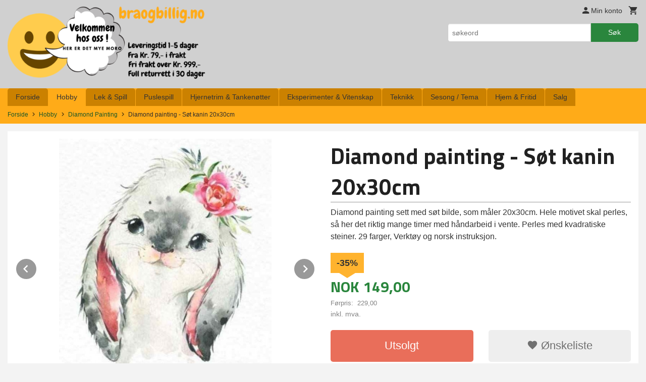

--- FILE ---
content_type: text/html
request_url: https://braogbillig.no/produkt/hobby/diamond-painting/diamond-painting-sot-kanin-20x30cm
body_size: 17476
content:
<!DOCTYPE html>

<!--[if IE 7]>    <html class="lt-ie10 lt-ie9 lt-ie8 ie7 no-js flyout_menu" lang="no"> <![endif]-->
<!--[if IE 8]>    <html class="lt-ie10 lt-ie9 ie8 no-js flyout_menu" lang="no"> <![endif]-->
<!--[if IE 9]>    <html class="lt-ie10 ie9 no-js flyout_menu" lang="no"> <![endif]-->
<!--[if (gt IE 9)|!(IE)]><!--> <html class="no-js flyout_menu" lang="no"> <!--<![endif]-->

<head prefix="og: http://ogp.me/ns# fb: http://ogp.me/ns/fb# product: http://ogp.me/ns/product#">
    <meta http-equiv="Content-Type" content="text/html; charset=UTF-8">
    <meta http-equiv="X-UA-Compatible" content="IE=edge">
    
                    <title>Diamond painting  - Søt kanin 20x30cm | BRAOGBILLIG.NO - Korssting pakker, painting by numbers, diamond painting, tankenøtter og hjernetrim spill</title>
        

    <meta name="description" content="Diamond painting sett med søt bilde, som måler 20x30cm. Hele motivet skal perles, så her det riktig mange timer med håndarbeid i vente. Perles med kvadratiske steiner. 29 farger, Verktøy og norsk instruksjon.

">

    <meta name="keywords" content="">

<meta name="csrf-token" content="G2WaNix6CqDdHzWtpr7yOu2dTeIOlvnlhveld25P">    <link rel="shortcut icon" href="/favicon.ico">
    <meta property="og:title" content="Diamond painting  - Søt kanin 20x30cm">
<meta property="og:type" content="product">

<meta property="og:image" content="https://braogbillig.no/assets/img/630/630/bilder_nettbutikk/860a21ebd5c63b8b4995b5bcab78935a-image.jpeg">

    <meta property="og:image:width" content="552">
    <meta property="og:image:height" content="630">

<meta property="og:description" content="Diamond painting sett med søt bilde, som måler 20x30cm. Hele motivet skal perles, så her det riktig mange timer med håndarbeid i vente. Perles med kvadratiske steiner. 29 farger, Verktøy og norsk instruksjon.

">

    <meta property="product:original_price:amount" content="229.00"> 
    <meta property="product:original_price:currency" content="NOK"> 

<meta property="product:price:amount" content="149.00"> 
<meta property="product:price:currency" content="NOK">

    <meta property="product:category" content="Diamond Painting">
    <meta property="product-category-link" content="https://braogbillig.no/butikk/hobby/diamond-painting">

<meta property="product:availability" content="oos">



<meta property="og:url" content="https://braogbillig.no/produkt/hobby/diamond-painting/diamond-painting-sot-kanin-20x30cm">
<meta property="og:site_name" content="BRAOGBILLIG.NO - Korssting pakker, painting by numbers, diamond painting, tankenøtter og hjernetrim spill">
<meta property="og:locale" content="nb_NO"><!-- Pioneer scripts & style -->
<meta name="viewport" content="width=device-width, initial-scale=1.0, minimum-scale=1">
<!-- Android Lollipop theme support: http://updates.html5rocks.com/2014/11/Support-for-theme-color-in-Chrome-39-for-Android -->
<meta name="theme-color" content="#2a863d">

<link href="/assets/themes/essence/css/essence.compiled.css?ver=1581254971" rel="preload" as="style">
<link href="/assets/themes/essence/css/essence.compiled.css?ver=1581254971" rel="stylesheet" type="text/css">


<script type="text/javascript" src="/assets/js/modernizr.min-dev.js"></script>
<script>
    window.FEATURES = (function() {
        var list = {"16":1,"24ai":1,"24chat":1,"24nb":1,"api":1,"barcode_order":1,"batch_process":1,"blog":1,"boxpacker":1,"criteo":1,"customer_stock_notification":1,"dhl":1,"discount":1,"discount_marketing_link":1,"dropshipping":1,"facebook_dpa":1,"facebook_product_catalog":1,"fiken":1,"frontendfaq":1,"giftcard":1,"google_analytics_4":1,"google_shopping":1,"klarna_b2b":1,"localization":1,"logistra_return_label":1,"mailmojo":1,"mega_menu":1,"modal_cart":1,"modal_cart_free_shipping_reminder":1,"modal_cart_products":1,"newsletter":1,"om2_multihandling":1,"pickuppoints":1,"pickuppoints_custom":1,"popup_module":1,"printnode":1,"product_bundles":1,"product_image_slider":1,"product_management_2":1,"product_management_2_customize_layout":1,"product_sorting":1,"reseller":1,"slider":1,"snapchat":1,"stock_reminders":1,"text":1,"thumb_attribute_connection":1,"tripletex":1,"two":1,"two_search_api":1,"update_price_on_attribute_change":1,"users":1,"vipps_express":1,"webshop":1};

        return {
            get: function(name) { return name in list; }
        };
    })();

    if (window.FEATURES.get('facebook_dpa')) {
                facebook_dpa_id = "1313978008636574";
            }

</script>

   

<script async src="https://client.24nettbutikk.chat/embed.js" data-chat-id=""></script><script>function chat(){(window.lvchtarr=window.lvchtarr||[]).push(arguments)}</script><script>chat('placement', 'bottom-right');</script><!-- Global site tag (gtag.js) - Google Analytics -->
<script type="text/plain" data-category="analytics" async src="https://www.googletagmanager.com/gtag/js?id=G-82S7M9N0KV"></script>
<script type="text/plain" data-category="analytics">
  window.dataLayer = window.dataLayer || [];
  function gtag(){dataLayer.push(arguments);}
  gtag('js', new Date());

      gtag('config', 'G-DGFE8TGHQ2');
    gtag('config', 'G-82S7M9N0KV', {
      theme: 'essence',
      activeCheckout: 'checkout'
  });
</script>

<script>
    class Item {
        product = {};

        constructor(product) {
            this.product = product;
        }

        #setItemVariant() {
            this.product.item_variant = Array.from(document.querySelectorAll('div.product__attribute'))
                ?.reduce((previousValue, currentValue, currentIndex, array) => {
                    let selectOptions = Array.from(currentValue.children[1].children[0].children);

                    if (!selectOptions.some(option => option.tagName === 'OPTGROUP')) {
                        let attribute = currentValue.children[0].children[0].innerHTML;
                        let value = selectOptions.find(attributeValue => attributeValue.selected).innerHTML;

                        return previousValue += `${attribute}: ${value}${array.length && currentIndex !== array.length - 1 ? ', ' : ''}`;
                    }
                }, '');
        }

        #attachEventListeners() {
            document.querySelectorAll('select.js-attribute').forEach(selector => selector.addEventListener('change', () => this.#setItemVariant()));

            const buyProductButton = document.querySelector('button.js-product__buy-button');

            if (buyProductButton) {
                buyProductButton.addEventListener('click', () => {
                    gtag('event', 'add_to_cart', {
                        currency: 'NOK',
                        value: this.product.value,
                        items: [{ ...this.product, quantity: parseInt(document.getElementById('buy_count').value) }]
                    });
                });
            }

            const buyBundleButton = document.querySelector('button.js-bundle__buy-button');

            if (buyBundleButton) {
                buyBundleButton.addEventListener('click', () => {
                    gtag('event', 'add_to_cart', {
                        currency: 'NOK',
                        value: this.product.value,
                        items: [this.product]
                    });
                });
            }

            const wishListButton = document.querySelector('.product__wishlist-button:not(.disabled)');

            if (wishListButton) {
                wishListButton.addEventListener('click', () => {
                    gtag('event', 'add_to_wishlist', {
                        currency: 'NOK',
                        value: this.product.value,
                        items: [{ ...this.product, quantity: parseInt(document.getElementById('buy_count').value) }],
                    });
                });
            }
        }

        async initialize() {
            await this.#setItemVariant();
            this.#attachEventListeners();

            gtag('event', 'view_item', {
                currency: 'NOK',
                value: this.product.value,
                items: [this.product]
            });
        }
    }
</script>
<!-- Google Analytics -->
<script type="text/plain" data-category="analytics">

    (function (i, s, o, g, r, a, m) {
        i['GoogleAnalyticsObject'] = r;
        i[r] = i[r] || function () {
            (i[r].q = i[r].q || []).push(arguments)
        }, i[r].l = 1 * new Date();
        a = s.createElement(o),
            m = s.getElementsByTagName(o)[0];
        a.async = 1;
        a.src = g;
        m.parentNode.insertBefore(a, m)
    })(window, document, 'script', '//www.google-analytics.com/analytics.js', 'ga');

        ga('create', 'UA-74988698-1', 'auto');
        
    ga('create', 'UA-24343184-8', 'auto', '24nb');

        ga('24nb.send', 'pageview');

    
        ga('send', 'pageview');

    
    
</script>
<div id="sincos-sc"></div>

<script>
    window.SERVER_DATA={"checkoutUrl":"checkout","cartFullHeight":1,"languageId":"1","currency":"NOK","usesFreeShippingReminder":false,"freeShippingCutoff":"900","useProductUpSell":true,"googleAnalytics4Enabled":true};
</script>
<script src="/js/slider-cart.js?v=92f548de5fc28f3f8f7079c8ad30e93f" type="text/javascript"></script>
<script type="text/javascript">
!function(){var a=document.createElement("script");a.type="text/javascript",a.async=!0,a.src="//config1.veinteractive.com/tags/8B931AE0/B419/4423/907E/3FE2DC65F00D/tag.js";var b=document.getElementsByTagName("head")[0];if(b)b.appendChild(a,b);else{var b=document.getElementsByTagName("script")[0];b.parentNode.insertBefore(a,b)}}();
</script>




<meta name="google-site-verification" content="lq5MPTRcNExH110jEgBuoDPcdk9KLvcpVCJv-Yei3C0" />
<!-- Facebook Domain Verification -->
<meta name="facebook-domain-verification" content="gdmzn84n70vrsft2riz0pj41o0yuc5" />
<!-- End of Facebook Domain Verification -->
<link rel="stylesheet" href="/css/cookie_consent.css">
<script defer src="/js/cookie_consent.js"></script>
<script>
    window.dataLayer = window.dataLayer || [];
    function gtag(){dataLayer.push(arguments);}

    // Set default consent to 'denied' as a placeholder
    // Determine actual values based on your own requirements
    gtag('consent', 'default', {
        'ad_storage': 'denied',
        'ad_user_data': 'denied',
        'ad_personalization': 'denied',
        'analytics_storage': 'denied',
        'url_passthrough': 'denied'
    });

</script>

<script>

    window.addEventListener('load', function(){

        CookieConsent.run({
            cookie: {
                name: 'cookie_consent_cookie',
                domain: window.location.hostname,
                path: '/',
                expiresAfterDays: 30,
                sameSite: 'Lax'
            },
            disablePageInteraction: false,
            guiOptions: {
                consentModal: {
                    layout: 'box inline',
                    position: 'bottom right',
                    equalWeightButtons: false,
                }
            },
            categories: {
                necessary: {
                    enabled: true,
                    readonly: true,
                },
                analytics: {},
                targeting: {}
            },
            language: {
                default: 'no',
                translations: {
                    no: {
                        consentModal: {
                            title: 'Vi bruker cookies!',
                            description: '<p>Vi benytter første- og tredjeparts cookies (informasjonskapsler).</p><br><br><p>Cookies bruker til: </p><br><ul style="padding-left:3px;"><li>Nødvendige funksjoner på nettsiden</li><li>Analyse og statistikk</li><li>Markedsføring som kan brukes for personlig tilpasning av annonser</li></ul><br><p>Velg “Godta alle” om du aksepterer vår bruk av cookie. Hvis du ønsker å endre på cookie-innstillingene, velg “La meg velge selv”.</p><br><p>Les mer om vår Cookie policy <a href="/side/cookies">her.</a></p>',
                            acceptAllBtn: 'Godta alle',
                            acceptNecessaryBtn: 'Godta kun nødvendige',
                            showPreferencesBtn: 'La meg velge selv',
                        },
                        preferencesModal: {
                            title: 'Innstillinger',
                            acceptAllBtn: 'Godta alle',
                            acceptNecessaryBtn: 'Godta kun nødvendige',
                            savePreferencesBtn: 'Lagre og godta innstillinger',
                            closeIconLabel: 'Lukk',
                            sections: [
                                {
                                    title: 'Bruk av cookies 📢',
                                    description: 'Vi bruker cookies for å sikre deg en optimal opplevelse i nettbutikken vår. Noen cookies er påkrevd for at nettbutikken skal fungere. Les mer om vår <a href="/side/sikkerhet_og_personvern" class="cc-link">personvernerklæring</a>.'
                                },
                                {
                                    title: 'Helt nødvendige cookies',
                                    description: 'Cookies som er helt nødvendig for at nettbutikken skal fungere. Man får ikke handlet i nettbutikken uten disse.',
                                },
                                {
                                    title: 'Cookies rundt analyse og oppsamling av statistikk',
                                    description: 'Cookie som lagrer anonym statistikk av besøkende i nettbutikken. Disse brukes av nettbutikkeier for å lære seg mer om hvem publikummet sitt er.',
                                    linkedCategory: 'analytics'
                                },
                                {
                                    title: 'Cookies rundt markedsføring og retargeting',
                                    description: 'Cookies som samler informasjon om din bruk av nettsiden slik at markedsføring kan tilpasses deg.',
                                    linkedCategory: 'targeting'
                                },
                                {
                                    title: 'Mer informasjon',
                                    description: 'Ved spørsmål om vår policy rundt cookies og dine valg, ta gjerne kontakt med oss på <a href="mailto:kundeservice@braogbillig.no">kundeservice@braogbillig.no</a>.'
                                }
                            ]
                        }
                    }
                }
            }
        });
    });
</script>

<script type="text/plain" data-category="targeting">
    window.dataLayer = window.dataLayer || [];
    function gtag(){ dataLayer.push(arguments); }
    gtag('consent', 'update', {
        'ad_storage': 'granted',
        'ad_user_data': 'granted',
        'ad_personalization': 'granted'
    });
</script>

<script type="text/plain" data-category="analytics">
    window.dataLayer = window.dataLayer || [];
    function gtag(){ dataLayer.push(arguments); }
    gtag('consent', 'update', {
        'analytics_storage': 'granted',
        'url_passthrough': 'granted'
    });
</script>

            <meta name="google-site-verification" content="phwCLJmQQ4dlWXSdV_vP_0cFkNcGT7W6bm_5qEjuOZU" /></head>

<body class="">

    <a href="#main-content" class="sr-only">Gå til innholdet</a>

<div id="outer-wrap">
    <div id="inner-wrap" class="content-wrapper">

                                        <header id="top" role="banner" class="header-row">
    <div id="logo-row" class="header-bg">
    <div class="row">
        <div class="small-5 medium-4 columns">
            <div id="logo" class="logo-wrapper">
    <a href="https://braogbillig.no/" class="neutral-link">

        
            <span class="vertical-pos-helper"></span><img src="/bilder_diverse/13c010603ecf5ce006f13ec6196792cc13c010603ecf5ce006f13ec6196792cc-image.png" alt="Hos braogbillig.no finner du et stort utvalg av korssting, puslespill, tankenøtter, paint by numbers, diamond painting og byggesett. Norsk nettbutikk" class="logo-img">

        
    </a>
</div>
        </div>
        <div class="small-7 medium-8 columns hide-for-print utilities">
            <div class="row">
                <div class="columns">
                    <ul class="nav--horizontal--right utils-nav" id="tools-nav">
                                                <li class="utils-nav__item">
                            <a href="/konto" class="neutral-link setting__button">
                                <i class="icon icon-person icon-large"></i><span>Min konto</span>
                            </a>
                        </li>
                        <li class="utils-nav__item">
                            <div class="cart-and-checkout right ">
    <a href="https://braogbillig.no/kasse" class="neutral-link cart-button cart-button--empty">
        <i class="icon-shopping-cart cart-button__icon icon-large"></i><span class="cart-button__text">Handlevogn</span>
        <span class="cart-button__quantity">0</span>
        <span class="cart-button__sum">0,00</span>
        <span class="cart-button__currency">NOK</span>
    </a>

    <a href="https://braogbillig.no/kasse" class="button show-for-medium-up checkout-button call-to-action-color-bg">Kasse <i class="icon-chevron-right cart-icon icon-large"></i></a>
</div>                        </li>
                    </ul>
                </div>
            </div>
            <div class="row show-for-large-up">
                <div class="columns">
                    <div class="header__search__wrapper">
                        <form action="https://braogbillig.no/search" accept-charset="UTF-8" method="get" class="js-product-search-form" autocomplete="off">    <div class="row collapse postfix-radius">
        <div class="small-9 columns product-search">
            
<input type="text" name="q" value="" id="search-box__input" tabindex="0" maxlength="80" class="inputfelt_sokproduktmarg" placeholder="søkeord"  />
    <input type="submit" class="search-box__submit button small primary-color-bg hidden"  value="Søk"/>


    <div class="js-product-search-results product-search-results is-hidden">
        <p class="js-product-search__no-hits product-search__no-hits is-hidden">Ingen treff</p>
        <div class="js-product-search__container product-search__container is-hidden"></div>
        <p class="js-product-search__extra-hits product-search__extra-hits is-hidden">
            <a href="#" class="themed-nav">&hellip;vis flere treff (<span class="js-product-search__num-extra-hits"></span>)</a>
        </p>
    </div>
        </div>
        <div class="small-3 columns">
            <button type="submit" tabindex="0" class="button postfix js-product-search-submit primary-color-bg">Søk</button>
        </div>
    </div>
</form>                    </div>
                </div>
            </div>
        </div>
    </div>
</div></header>

<nav id="nav-compact" class="navigation-bg main-nav nav-compact hide-for-large-up hide-for-print">
    <div class="row">
        <div class="columns">
            <ul class="main-nav__top-level">
                <li class="left main-nav__item level-0">
                    <a id="nav-open-btn" href="#nav"><i class="icon-menu icon-large"></i> Meny</a>
                </li>
                <li class="right main-nav__item level-0">
                        <form action="https://braogbillig.no/search" accept-charset="UTF-8" method="get" class="search-box__container" autocomplete="off">        
<input type="text" name="q" value="" id="search-box__input--small" tabindex="0" maxlength="80" class="inputfelt_sokproduktmarg search-box__input" placeholder="søkeord"  />
    <input type="submit" class="search-box__submit button small primary-color-bg hidden"  value="Søk"/>

    <label for="search-box__input--small" class="search-box__label"><span class="icon-search icon-large"></span></label>
        <input type="submit" id="search-submit">
    </form>                </li>
            </ul>
        </div>
    </div>
</nav><nav id="nav" class="navigation-bg main-nav nav-offcanvas js-arrow-key-nav hide-for-print" role="navigation">
    <div class="block row">
        <div class="columns"> 
            <h2 class="block-title nav-offcanvas__title">Produkter</h2>
                        <ul id="main-menu" class="sm main-nav__list level-0" data-mer="Mer">
<li class="main-nav__item level-0"><a class="main-nav__frontpage-link" href="https://braogbillig.no">Forside</a></li><li class="main-nav__item selected parent level-0"><a href="/butikk/hobby" >Hobby</a><ul class="main-nav__submenu active level-1" data-mer="Mer">
<li class="main-nav__item selected_sibl parent level-1"><a href="/butikk/hobby/korssting-broderi" >Korssting & Broderi</a><ul class="main-nav__submenu level-2" data-mer="Mer">
<li class="main-nav__item level-2"><a href="/butikk/hobby/korssting-broderi/blomster-natur" >Blomster & Natur</a></li><li class="main-nav__item level-2"><a href="/butikk/hobby/korssting-broderi/dyr" >Dyr</a></li><li class="main-nav__item level-2"><a href="/butikk/hobby/korssting-broderi/baby-barn" >Baby & Barn</a></li><li class="main-nav__item level-2"><a href="/butikk/hobby/korssting-broderi/mennesker" >Mennesker</a></li><li class="main-nav__item level-2"><a href="/butikk/hobby/korssting-broderi/abstrakte-motiver" >Abstrakte motiver</a></li><li class="main-nav__item level-2"><a href="/butikk/hobby/korssting-broderi/jul-1" >Jul</a></li><li class="main-nav__item level-2"><a href="/butikk/hobby/korssting-broderi/for-barn" >For barn</a></li><li class="main-nav__item level-2"><a href="/butikk/hobby/korssting-broderi/pategnede-korssting" >Påtegnede korssting</a></li><li class="main-nav__item level-2"><a href="/butikk/hobby/korssting-broderi/ovrige-1" >Øvrige</a></li><li class="main-nav__item level-2"><a href="/butikk/hobby/korssting-broderi/mini-korssting" >Mini korssting</a></li><li class="main-nav__item level-2"><a href="/butikk/hobby/korssting-broderi/korssting-puter" >Korssting puter</a></li><li class="main-nav__item level-2"><a href="/butikk/hobby/korssting-broderi/langsting" >Langsting</a></li><li class="main-nav__item level-2"><a href="/butikk/hobby/korssting-broderi/tilbehor" >Tilbehør</a></li></ul>
</li><li class="main-nav__item selected_sibl parent level-1"><a href="/butikk/hobby/mal-etter-nummer" >Mal etter nummer / Paint by numbers</a><ul class="main-nav__submenu level-2" data-mer="Mer">
<li class="main-nav__item level-2"><a href="/butikk/hobby/mal-etter-nummer/30x30-cm" >30x30 cm</a></li><li class="main-nav__item level-2"><a href="/butikk/hobby/mal-etter-nummer/dyr-2" >Dyr</a></li><li class="main-nav__item level-2"><a href="/butikk/hobby/mal-etter-nummer/mennesker-1" >Mennesker</a></li><li class="main-nav__item level-2"><a href="/butikk/hobby/mal-etter-nummer/blomster-natur-1" >Blomster, Natur & Hage</a></li><li class="main-nav__item level-2"><a href="/butikk/hobby/mal-etter-nummer/bater-vann" >Båter & Vann</a></li><li class="main-nav__item level-2"><a href="/butikk/hobby/mal-etter-nummer/abstrakte-motiver-1" >Abstrakte motiver</a></li><li class="main-nav__item level-2"><a href="/butikk/hobby/mal-etter-nummer/byer-landemerker" >Byer & Landemerker</a></li><li class="main-nav__item level-2"><a href="/butikk/hobby/mal-etter-nummer/diverse-1" >Diverse</a></li><li class="main-nav__item level-2"><a href="/butikk/hobby/mal-etter-nummer/jul-3" >Jul</a></li><li class="main-nav__item level-2"><a href="/butikk/hobby/mal-etter-nummer/billigkroken-1" >Billigkroken</a></li></ul>
</li><li class="main-nav__item current selected_sibl parent level-1"><a href="/butikk/hobby/diamond-painting" >Diamond Painting</a><ul class="main-nav__submenu active level-2" data-mer="Mer">
<li class="main-nav__item selected_child level-2"><a href="/butikk/hobby/diamond-painting/dyr-3" >Dyr</a></li><li class="main-nav__item selected_child level-2"><a href="/butikk/hobby/diamond-painting/mennesker-2" >Mennesker</a></li><li class="main-nav__item selected_child level-2"><a href="/butikk/hobby/diamond-painting/blomster-natur-hage" >Blomster, Natur & Hage</a></li><li class="main-nav__item selected_child level-2"><a href="/butikk/hobby/diamond-painting/street-art" >Street art</a></li><li class="main-nav__item selected_child level-2"><a href="/butikk/hobby/diamond-painting/diverse-2" >Diverse</a></li><li class="main-nav__item selected_child level-2"><a href="/butikk/hobby/diamond-painting/jul-4" >Jul</a></li><li class="main-nav__item selected_child level-2"><a href="/butikk/hobby/diamond-painting/glass-og-bordbrikker" >Glass og bordbrikker</a></li><li class="main-nav__item selected_child level-2"><a href="/butikk/hobby/diamond-painting/ab-diamond-painting" >AB diamond painting</a></li><li class="main-nav__item selected_child level-2"><a href="/butikk/hobby/diamond-painting/billigkroken" >Billigkroken</a></li><li class="main-nav__item selected_child level-2"><a href="/butikk/hobby/diamond-painting/50x50cm" >50x50cm</a></li><li class="main-nav__item selected_child level-2"><a href="/butikk/hobby/diamond-painting/40x50cm" >40x50cm</a></li><li class="main-nav__item selected_child level-2"><a href="/butikk/hobby/diamond-painting/40x40cm" >40x40cm</a></li><li class="main-nav__item selected_child level-2"><a href="/butikk/hobby/diamond-painting/30x40cm" >30x40cm</a></li><li class="main-nav__item selected_child level-2"><a href="/butikk/hobby/diamond-painting/30x30cm" >30x30cm</a></li><li class="main-nav__item selected_child level-2"><a href="/butikk/hobby/diamond-painting/20x30cm" >20x30cm</a></li><li class="main-nav__item selected_child level-2"><a href="/butikk/hobby/diamond-painting/andre-storrelser" >Andre størrelser</a></li><li class="main-nav__item selected_child level-2"><a href="/butikk/hobby/diamond-painting/special-stein" >Spesial stein</a></li><li class="main-nav__item selected_child level-2"><a href="/butikk/hobby/diamond-painting/tilbehor-1" >Tilbehør</a></li></ul>
</li><li class="main-nav__item selected_sibl level-1"><a href="/butikk/hobby/nalefilting" >Nålefilting og Punch needle sett</a></li><li class="main-nav__item selected_sibl parent level-1"><a href="/butikk/hobby/skrapebilder-skrapeark" >Skrapebilder & Skrapeark</a><ul class="main-nav__submenu level-2" data-mer="Mer">
<li class="main-nav__item level-2"><a href="/butikk/hobby/skrapebilder-skrapeark/skrapebilder-solvfolie" >Skrapebilder - Sølvfolie</a></li><li class="main-nav__item level-2"><a href="/butikk/hobby/skrapebilder-skrapeark/skrapebilder-gullfolie" >Skrapebilder - Gullfolie</a></li><li class="main-nav__item level-2"><a href="/butikk/hobby/skrapebilder-skrapeark/skrapebilder-regnbuefolie" >Skrapebilder - Regnbuefolie</a></li><li class="main-nav__item level-2"><a href="/butikk/hobby/skrapebilder-skrapeark/skrapebilder-kobberfolie" >Skrapebilder - Kobberfolie</a></li><li class="main-nav__item level-2"><a href="/butikk/hobby/skrapebilder-skrapeark/skrapebilder-holografisk" >Skrapebilder - Holografisk</a></li><li class="main-nav__item level-2"><a href="/butikk/hobby/skrapebilder-skrapeark/skrapebilder-selvlysende" >Skrapebilder - Selvlysende</a></li><li class="main-nav__item level-2"><a href="/butikk/hobby/skrapebilder-skrapeark/skrapebilder-okonomi-pakker" >Skrapebilder - Økonomi pakker</a></li><li class="main-nav__item level-2"><a href="/butikk/hobby/skrapebilder-skrapeark/skrapebilder-sma-prosjekter" >Skrapebilder - Små prosjekter</a></li><li class="main-nav__item level-2"><a href="/butikk/hobby/skrapebilder-skrapeark/skrapebilder-annet" >Skrapebilder - Annet</a></li></ul>
</li><li class="main-nav__item selected_sibl parent level-1"><a href="/butikk/hobby/scrapbooking-kort" >Scrapbooking & Kort</a><ul class="main-nav__submenu level-2" data-mer="Mer">
<li class="main-nav__item level-2"><a href="/butikk/hobby/scrapbooking-kort/klippeark-monsterpapir" >Klippeark & Mønsterpapir</a></li><li class="main-nav__item level-2"><a href="/butikk/hobby/scrapbooking-kort/papirblokker-papirpakker" >Papirblokker & Papirpakker</a></li><li class="main-nav__item level-2"><a href="/butikk/hobby/scrapbooking-kort/klistremerker-tape" >Klistremerker & Tape</a></li><li class="main-nav__item level-2"><a href="/butikk/hobby/scrapbooking-kort/stempler-tilbehor" >Stempler & Tilbehør</a></li><li class="main-nav__item level-2"><a href="/butikk/hobby/scrapbooking-kort/glansbilder-dekor" >Glansbilder & Dekor</a></li><li class="main-nav__item level-2"><a href="/butikk/hobby/scrapbooking-kort/gaveesker" >Gaveesker</a></li></ul>
</li><li class="main-nav__item selected_sibl level-1"><a href="/butikk/hobby/ryeputer-matter" >Ryeputer & Matter</a></li><li class="main-nav__item selected_sibl level-1"><a href="/butikk/hobby/fargelegging-mandala" >Fargelegging & Mandala</a></li><li class="main-nav__item selected_sibl level-1"><a href="/butikk/hobby/sy-strikke" >Sy, Hekle og Strikke</a></li><li class="main-nav__item selected_sibl level-1"><a href="/butikk/hobby/mal-tegn" >Tegn & Mal</a></li><li class="main-nav__item selected_sibl level-1"><a href="/butikk/hobby/ovrige" >Hobbypakker & Øvrige produkter</a></li></ul>
</li><li class="main-nav__item parent level-0"><a href="/butikk/lek-spill" >Lek & Spill</a><ul class="main-nav__submenu level-1" data-mer="Mer">
<li class="main-nav__item level-1"><a href="/butikk/lek-spill/lek" >Lek</a></li><li class="main-nav__item parent level-1"><a href="/butikk/lek-spill/spill" >Spill</a><ul class="main-nav__submenu level-2" data-mer="Mer">
<li class="main-nav__item level-2"><a href="/butikk/lek-spill/spill/brettspill-bordspill" >Brettspill & Bordspill</a></li><li class="main-nav__item level-2"><a href="/butikk/lek-spill/spill/elektroniske-spill" >Elektroniske spill</a></li><li class="main-nav__item level-2"><a href="/butikk/lek-spill/spill/kortspill" >Kortspill</a></li></ul>
</li><li class="main-nav__item level-1"><a href="/butikk/lek-spill/byggeklosser" >Byggeklosser</a></li><li class="main-nav__item level-1"><a href="/butikk/lek-spill/aktivitetsboker" >Aktivitetsbøker</a></li></ul>
</li><li class="main-nav__item parent level-0"><a href="/butikk/puslespill" >Puslespill</a><ul class="main-nav__submenu level-1" data-mer="Mer">
<li class="main-nav__item parent level-1"><a href="/butikk/puslespill/puslespill-til-voksne" >Puslespill til voksne</a><ul class="main-nav__submenu level-2" data-mer="Mer">
<li class="main-nav__item level-2"><a href="/butikk/puslespill/puslespill-til-voksne/puslespill-500-biter" >Puslespill -  500 biter</a></li><li class="main-nav__item level-2"><a href="/butikk/puslespill/puslespill-til-voksne/puslespill-3x500-biter" >Puslespill - 3x500 biter</a></li><li class="main-nav__item level-2"><a href="/butikk/puslespill/puslespill-til-voksne/puslespill-1000-biter" >Puslespill - 1000 biter</a></li><li class="main-nav__item level-2"><a href="/butikk/puslespill/puslespill-til-voksne/puslespill-1500-biter" >Puslespill - 1500 biter</a></li><li class="main-nav__item level-2"><a href="/butikk/puslespill/puslespill-til-voksne/puslespill-2000-biter" >Puslespill - 2000 biter</a></li><li class="main-nav__item level-2"><a href="/butikk/puslespill/puslespill-til-voksne/puslespill-3000-biter" >Puslespill - 3000 biter</a></li><li class="main-nav__item level-2"><a href="/butikk/puslespill/puslespill-til-voksne/puslespill-5000-biter" >Puslespill - 5000 + biter</a></li><li class="main-nav__item level-2"><a href="/butikk/puslespill/puslespill-til-voksne/puslespill-escape-room" >Puslespill - Escape room</a></li><li class="main-nav__item level-2"><a href="/butikk/puslespill/puslespill-til-voksne/puslespill-verdens-minste" >Puslespill - Verdens minste</a></li></ul>
</li><li class="main-nav__item level-1"><a href="/butikk/puslespill/figur-puslespill" >Figur puslespill</a></li><li class="main-nav__item level-1"><a href="/butikk/puslespill/puslespill-til-barn" >Puslespill til barn</a></li><li class="main-nav__item level-1"><a href="/butikk/puslespill/3d-puslespill" >3D puslespill</a></li><li class="main-nav__item level-1"><a href="/butikk/puslespill/3d-metall-puslespill" >3D metall puslespill</a></li><li class="main-nav__item level-1"><a href="/butikk/puslespill/puslespill-tilbehor" >Puslespill tilbehør</a></li></ul>
</li><li class="main-nav__item parent level-0"><a href="/butikk/hjernetrim-tankenotter" >Hjernetrim & Tankenøtter</a><ul class="main-nav__submenu level-1" data-mer="Mer">
<li class="main-nav__item level-1"><a href="/butikk/hjernetrim-tankenotter/tankenotter-i-metall" >Tankenøtter i metall</a></li><li class="main-nav__item level-1"><a href="/butikk/hjernetrim-tankenotter/tankenotter-i-tre" >Tankenøtter i tre</a></li><li class="main-nav__item level-1"><a href="/butikk/hjernetrim-tankenotter/tanknotter-m-snor" >Tankenøtter m/ snor</a></li><li class="main-nav__item level-1"><a href="/butikk/hjernetrim-tankenotter/logikk-ferdighetsspill" >Logikk & Ferdighetsspill</a></li><li class="main-nav__item level-1"><a href="/butikk/hjernetrim-tankenotter/kuber" >IQ kuber</a></li><li class="main-nav__item level-1"><a href="/butikk/hjernetrim-tankenotter/iq-flasker" >IQ flasker</a></li><li class="main-nav__item level-1"><a href="/butikk/hjernetrim-tankenotter/pakker-med-flere-tankenotter" >Pakker med flere tankenøtter</a></li></ul>
</li><li class="main-nav__item parent level-0"><a href="/butikk/eksperimenter-vitenskap" >Eksperimenter & Vitenskap</a><ul class="main-nav__submenu level-1" data-mer="Mer">
<li class="main-nav__item level-1"><a href="/butikk/eksperimenter-vitenskap/bygg-konstruksjonssett" >Bygg & Konstruksjonssett</a></li><li class="main-nav__item level-1"><a href="/butikk/eksperimenter-vitenskap/eksperimenter" >Vitenskapelige eksperimenter</a></li></ul>
</li><li class="main-nav__item level-0"><a href="/butikk/teknikk" >Teknikk</a></li><li class="main-nav__item parent level-0"><a href="/butikk/sesong" >Sesong / Tema</a><ul class="main-nav__submenu level-1" data-mer="Mer">
<li class="main-nav__item parent level-1"><a href="/butikk/sesong/jul" >Jul</a><ul class="main-nav__submenu level-2" data-mer="Mer">
<li class="main-nav__item level-2"><a href="/butikk/sesong/jul/bake" >Bake</a></li><li class="main-nav__item level-2"><a href="/butikk/sesong/jul/hjem" >Hjem</a></li><li class="main-nav__item level-2"><a href="/butikk/sesong/jul/hobby-spill" >Hobby & Puslespill</a></li></ul>
</li><li class="main-nav__item level-1"><a href="/butikk/sesong/paske" >Påske</a></li><li class="main-nav__item level-1"><a href="/butikk/sesong/halloween" >Halloween</a></li><li class="main-nav__item level-1"><a href="/butikk/sesong/merkedager" >Merkedager</a></li></ul>
</li><li class="main-nav__item parent level-0"><a href="/butikk/hjem-fritid" >Hjem & Fritid</a><ul class="main-nav__submenu level-1" data-mer="Mer">
<li class="main-nav__item parent level-1"><a href="/butikk/hjem-fritid/kake-bake" >Kake & Bake</a><ul class="main-nav__submenu level-2" data-mer="Mer">
<li class="main-nav__item level-2"><a href="/butikk/hjem-fritid/kake-bake/utstikkere-plungere" >Utstikkere</a></li><li class="main-nav__item level-2"><a href="/butikk/hjem-fritid/kake-bake/kakeformer" >Kakeformer & Silikonformer</a></li><li class="main-nav__item level-2"><a href="/butikk/hjem-fritid/kake-bake/monstermatter-pregere" >Mønstermatter & Pregere</a></li><li class="main-nav__item level-2"><a href="/butikk/hjem-fritid/kake-bake/sjokoladeformer" >Sjokoladeformer</a></li><li class="main-nav__item level-2"><a href="/butikk/hjem-fritid/kake-bake/isbiter" >Isbiter</a></li><li class="main-nav__item level-2"><a href="/butikk/hjem-fritid/kake-bake/verktoy" >Verktøy & Tilbehør</a></li></ul>
</li><li class="main-nav__item level-1"><a href="/butikk/hjem-fritid/lamper-lys" >Lamper & Lys</a></li><li class="main-nav__item level-1"><a href="/butikk/hjem-fritid/nyttige-artige-gaver" >Nyttige & Artige Gaver</a></li><li class="main-nav__item level-1"><a href="/butikk/hjem-fritid/pa-kjokkenet" >På kjøkkenet</a></li><li class="main-nav__item level-1"><a href="/butikk/hjem-fritid/bil-bat-camping" >Bil, båt & camping</a></li><li class="main-nav__item level-1"><a href="/butikk/hjem-fritid/sport-fritid" >Sport & Fritid</a></li><li class="main-nav__item level-1"><a href="/butikk/hjem-fritid/verktoy-tilbehor" >Verktøy & Tilbehør</a></li></ul>
</li><li class="main-nav__item level-0"><a href="/butikk/salg" >Salg</a></li></ul>
        </div>
    </div>

            <a class="main-nav__close-btn exit-off-canvas" id="nav-close-btn" href="#top">Lukk <i class="icon-chevron-right icon-large"></i></a>
    </nav>
    <div class="breadcrumbs-bg">
        <div class="row">
            <div class="columns">
                <ul class="breadcrumbs" itemscope itemtype="http://schema.org/BreadcrumbList"><li class="breadcrumbs__item breadcrumbs__home"><a href="https://braogbillig.no/">Forside</a></li><li class="breadcrumbs__item" itemprop="itemListElement" itemscope itemtype="http://schema.org/ListItem"><a itemtype="http://schema.org/Thing" itemprop="item" href="https://braogbillig.no/butikk/hobby"><span itemprop="name">Hobby</span></a> <meta itemprop="position" content="1" /></li><li class="breadcrumbs__item" itemprop="itemListElement" itemscope itemtype="http://schema.org/ListItem"><a itemtype="http://schema.org/Thing" itemprop="item" href="https://braogbillig.no/butikk/hobby/diamond-painting"><span itemprop="name">Diamond Painting</span></a> <meta itemprop="position" content="2" /></li><li class="breadcrumbs__item current" itemprop="itemListElement" itemscope itemtype="http://schema.org/ListItem"><span><span itemprop="name">Diamond painting  - Søt kanin 20x30cm</span></span><meta itemtype="http://schema.org/Thing" content="https://braogbillig.no/produkt/hobby/diamond-painting/diamond-painting-sot-kanin-20x30cm" itemprop="item"><meta itemprop="position" content="3" /></li><meta itemprop="numberOfItems" content="3"><meta itemprop="itemListOrder" content="Ascending"></ul>
            </div>
        </div>
    </div>
                <div id="main" class="main-content">
    <div class="row">
        <div class="columns">
            <div id="main-content" itemscope itemtype="http://schema.org/Product" class="body-bg" tabindex="-1">
                    <article class="content-bg product product--on-sale">

    <div class="row">

        <form action="https://braogbillig.no/handlevogn/leggtil" method="post" accept-charset="utf-8" class="product__form"><input type="hidden" name="_token" value="G2WaNix6CqDdHzWtpr7yOu2dTeIOlvnlhveld25P">        
<input type="hidden" name="id" value="4188" />
        
<input type="hidden" name="path" value="produkt/hobby/diamond-painting/diamond-painting-sot-kanin-20x30cm" />

            <div class="product__images invisible small-12 medium-6 large-6 small-centered medium-uncentered columns">
                <div class="product__main-images">
    <ul class="js-fancybox-gallery js-product-image-slider">
                    <li>
                <a class="fancybox product__main-images__link readon-icon__wrapper bx-slide"
                data-fancybox-group="prod_gallery"
                href="/assets/img/1024/1024/bilder_nettbutikk/860a21ebd5c63b8b4995b5bcab78935a-image.jpeg"
                target="_blank"
                title="Diamond painting - Søt kanin"
                tabindex="-1">
                    <img src="/assets/img/640/640/bilder_nettbutikk/860a21ebd5c63b8b4995b5bcab78935a-image.jpeg" alt="Diamond painting - Søt kanin" title="Diamond painting - Søt kanin">
                    <div class="readon-icon__container">
                        <span class="vertical-pos-helper"></span><i class="icon-search readon-icon"></i>
                    </div>
                </a>
            </li>
                    <li>
                <a class="fancybox product__main-images__link readon-icon__wrapper bx-slide"
                data-fancybox-group="prod_gallery"
                href="/assets/img/1024/1024/bilder_nettbutikk/5e7fb9bee6c51eaf6a4e5c7a7f0b5cb9-image.jpeg"
                target="_blank"
                title="Kunde bilde - i samme serie - 20x30cm"
                tabindex="-1">
                    <img src="/assets/img/640/640/bilder_nettbutikk/5e7fb9bee6c51eaf6a4e5c7a7f0b5cb9-image.jpeg" alt="Kunde bilde - i samme serie - 20x30cm" title="Kunde bilde - i samme serie - 20x30cm">
                    <div class="readon-icon__container">
                        <span class="vertical-pos-helper"></span><i class="icon-search readon-icon"></i>
                    </div>
                </a>
            </li>
            </ul>
</div>

    <div class="row hide-for-print">
        <div class="product__imagegallery__wrapper small-12 small-centered medium-uncentered columns">
            <ul class="product__imagegallery" id="js-product-image-slider-thumbs">
                                    <li class="product__imagegallery__imagewrap">
                        <a class="th" data-slide-index="0" href="">
                            <span class="vertical-pos-helper"></span><img src="/assets/img/135/135/bilder_nettbutikk/860a21ebd5c63b8b4995b5bcab78935a-image.jpeg" alt="Diamond painting - Søt kanin thumbnail">
                                                            <span class="hide neutral-link subtle imagegallery__thumb-title">Diamond painting - Søt kanin</span>
                                                    </a>
                    </li>
                                    <li class="product__imagegallery__imagewrap">
                        <a class="th" data-slide-index="1" href="">
                            <span class="vertical-pos-helper"></span><img src="/assets/img/135/135/bilder_nettbutikk/5e7fb9bee6c51eaf6a4e5c7a7f0b5cb9-image.jpeg" alt="Kunde bilde - i samme serie - 20x30cm thumbnail">
                                                            <span class="hide neutral-link subtle imagegallery__thumb-title">Kunde bilde - i samme serie - 20x30cm</span>
                                                    </a>
                    </li>
                            </ul>
        </div>
    </div>
            </div>

            <div class="product__info small-12 medium-6 large-6 small-centered medium-uncentered columns">

                <h1 itemprop="name" class="product__title">Diamond painting  - Søt kanin 20x30cm</h1>

                                
                <p class="product__ingress" itemprop="description">Diamond painting sett med søt bilde, som måler 20x30cm. Hele motivet skal perles, så her det riktig mange timer med håndarbeid i vente. Perles med kvadratiske steiner. 29 farger, Verktøy og norsk instruksjon.

</p>

                <meta itemprop="brand" content="">
                                    <meta itemprop="image" content="https://braogbillig.no/assets/img/630/630/bilder_nettbutikk/860a21ebd5c63b8b4995b5bcab78935a-image.jpeg">
                                <meta itemprop="sku" content="JF-6804">
                <meta itemprop="gtin14" content="">
                
                <div class="row">
                                            <div class="small-12 large-7 columns">
                            <div class="offers" itemprop="offers" itemscope itemtype="http://schema.org/Offer">

    
        <span class="price call-to-action-color"><span class="currency">NOK</span><span class="price__display">149,00</span></span>

        
                    <span class="price--original"><span class="price__saleprice-text">Førpris:</span><span class="currency">NOK</span>229,00</span>
        
                    <span id="product-4188-discount" class="sr-only visuallyhidden">Rabatt</span>
<span class="discount" aria-labelledby="product-4188-discount"><span>-35%</span></span>        
        <span class="vat-info">inkl. mva.</span>

        <meta itemprop="price" content="149">
<meta itemprop="priceCurrency" content="NOK">
    
<span itemprop="priceSpecification" itemscope itemtype="http://www.schema.org/PriceSpecification">
    <meta itemprop="price" content="149">
    <meta itemprop="priceCurrency" content="NOK">
    <meta itemprop="valueAddedTaxIncluded" content="true">
</span>

<!--<meta itemprop="priceValidUntil" content="">-->
<meta itemprop="url" content="https://braogbillig.no/produkt/hobby/diamond-painting/diamond-painting-sot-kanin-20x30cm">
            <link itemprop="availability" href="http://schema.org/SoldOut">

<meta id="stock-status-4188" data-stock="0" data-session-stock="0" content="0">
    
</div>                        </div>
                                        <div class="small-12 large-5 columns">
                        <div class="product__stockstatus product__stockstatus--sold-out">
    
    </div>                    </div>
                </div>
                
                
                <div class="product__attributes">
                        
<input type="hidden" name="attributt[][0]" value="" />
                        <input type="hidden" class="product__quantity" data-product-id="4188" name="antall" value="1" id="buy_count">
                </div>

                    <input name="ekstra_velg" type="hidden" value='0'>
    <input name="ekstra_tekst" type="hidden" value=''>

                
                <div class="row">
                    <div class="columns small-6">
	        <button type="submit" name="button" class="button alert large expand product__buy-button js-product__buy-button" data-product-id="4188" disabled>
            Utsolgt        </button>
	</div>

                                            <div class="columns small-6 left hide-for-print">
    <a href="#" class="button large expand secondary product__wishlist-button disabled" data-success="Produktet ble lagt i ønskelisten" data-disabled-msg="Du må registrere deg eller logge inn for å bruke ønskelisten">
        <i class="icon-favorite"></i> Ønskeliste    </a>
</div>                                    </div>
                
                
                </form>                                                        <div class="row">
                <hr>
                <form metod="POST" action="/stock_notify/">
                    <div class="columns small-12">
                        <span class="call-to-action-color">E-postvarsling</span>
                        <span class="price--original">Vi beklager, men produktet er midlertidig utsolgt. Legg igjen din e-postadresse og vi vil sende deg en melding så snart varen kommer tilbake på lager igjen.</span>
                        <br>
                    </div>
                    <div class="columns small-8">
                        <input type="email" name="newsub" required style="min-height:45px;" placeholder="din@epost.no" type="text">
                        <div style="display:none">
                            <input type="email" name="email" id="email" value=""/>
                        </div>
                        <input name="product_id" id="product_id" type="hidden" value="4188">
                        <input required id="terms" type="checkbox">
                        <label style="margin-right: 0px;" for="terms">Jeg godtar</label>
                        <a style="font-size:0.875rem; "href="/stock_notify_terms" target="_blank"> vilkårene</a>
                    </div>
                    <div class="columns small-4">
                        <button type="submit" formmethod="post" class="button expand">Registrer</button>
                    </div>
                </form>
            </div>
                            
    <div class="social-buttons__headline-wrapper block__box__headline-wrapper">
        <h3 class="social-buttons__headline block__box__headline">Del dette</h3>
    </div>

    <ul class="social-buttons-list social-buttons-list--product">

                    <li class="social-button social-button--twitter">
                    <a href="https://twitter.com/intent/tweet?url=https%3A%2F%2Fbraogbillig.no%2Fprodukt%2Fhobby%2Fdiamond-painting%2Fdiamond-painting-sot-kanin-20x30cm&amp;text=Diamond+painting++-+S%C3%B8t+kanin+20x30cm+%7C+BRAOGBILLIG.NO+-+Korssting+pakker%2C+painting+by+numbers%2C+diamond+painting%2C+tanken%C3%B8tter+og+hjernetrim+spill" title="Del på Twitter" class="social-button__link" target="_blank">
                        <i class="icon-twitter"></i>
                    </a>
                </li>        
                    <li class="social-button social-button--facebook">
                    <a href="https://www.facebook.com/sharer/sharer.php?u=https%3A%2F%2Fbraogbillig.no%2Fprodukt%2Fhobby%2Fdiamond-painting%2Fdiamond-painting-sot-kanin-20x30cm" title="Del på Facebook" class="social-button__link" target="_blank">
                        <i class="icon-facebook"></i>
                    </a>
                </li>        
        
        
                    <li class="social-button social-button--mail">
                    <a href="mailto:?subject=Diamond painting  - S&oslash;t kanin 20x30cm&amp;body=Diamond painting  - S&oslash;t kanin 20x30cm%0A%0ADiamond painting sett med s&oslash;t bilde, som m&aring;ler 20x30cm. Hele motivet skal perles, s&aring; her det riktig mange timer med h&aring;ndarbeid i vente. Perles med kvadratiske steiner. 29 farger, Verkt&oslash;y og norsk instruksjon.

%0A%0ALes mer: https://braogbillig.no/produkt/hobby/diamond-painting/diamond-painting-sot-kanin-20x30cm" title="Del på E-post" class="social-button__link" >
                        <i class="icon-mail"></i>
                    </a>
                </li>        
    </ul>
            </div>


        <div class="product__about small-12 large-6 small-centered medium-uncentered columns">
            <div id="product-tabs" class="js-tabs">
    
            <ul class="resp-tabs-list">
                            <li tabindex="0">Produktinfo</li>
                            <li tabindex="0">Produktanmeldelser (0)</li>
                    </ul> 

        <div class="resp-tabs-container">
                            <div>
                    <p class="product__ingress">Diamond painting sett med&nbsp;s&oslash;t motiv,som m&aring;ler 20x30cm. Hele motivet skal perles, s&aring; her det riktig mange timer med h&aring;ndarbeid i vente. Perles med kvadratiske steiner.</p>
<div class="row">
<div class="small-12 large-7 columns">
<div class="offers">
<p>Det medf&oslash;lger verkt&oslash;y og bakke for steiner og perlene leveres seperat innpakket pr farge. Medf&oslash;lger norsk anvisning som er enkel &aring; f&oslash;lge.</p>
<p>Folien p&aring; lerretet med motivet fjernes litt om gangen og perlene settes i omr&aring;det. Lerret er selvklebende s&aring; perlene limer seg fast med et lett trykk. Medf&oslash;lger illustrert anvisning.</p>
</div>
</div>
</div>                                    </div>
                            <div>
                                        
<div class="comments-form js-arrow-key-nav">

        <div class="comments-form-wrapper">
            <form action="https://braogbillig.no/produkt/hobby/diamond-painting/diamond-painting-sot-kanin-20x30cm#produkt_anmeldelser_form" method="post" name="produkt_anmeldelser" id="produkt_anmeldelser_form" class="js-review-form">

                <p>Skriv en produktanmeldelse og del dine erfaringer med dette produktet med andre kunder.</p>
                
                
<input type="hidden" name="pid" value="4188" />
                <input type='hidden' name='anonymous' value='1'>
                
<input type="hidden" name="egetnavn" value="0" />
                <label style="display: none">Email
                    <input type="text" name="email" value="">
                </label>

                <div class="row">
                    <div class="small-12 medium-8 large-12 columns">
                        <label for="nick" >Navn                            <input type="hidden" name="_token" value="G2WaNix6CqDdHzWtpr7yOu2dTeIOlvnlhveld25P">
                            <input type="text" value="" name="nick" id="nick" placeholder="" required>
                            <small class="error comments-form-error"></small>
                        </label>
                    </div>
                </div>

                <div class="row">
                    <div class="small-12 columns">
                        <label>Din vurdering?</label>

                        <div class="rating">
                                                            <label class="star star-1" for="star1"><span class="stars-label">1&nbsp;star</span></label>
                                <input class="star-checkbox star-checkbox-1" tabindex="0" type="radio" id="star1" name="poeng" value="1"  required>
                                                            <label class="star star-2" for="star2"><span class="stars-label">2&nbsp;star</span></label>
                                <input class="star-checkbox star-checkbox-2" tabindex="0" type="radio" id="star2" name="poeng" value="2"  required>
                                                            <label class="star star-3" for="star3"><span class="stars-label">3&nbsp;star</span></label>
                                <input class="star-checkbox star-checkbox-3" tabindex="0" type="radio" id="star3" name="poeng" value="3" checked required>
                                                            <label class="star star-4" for="star4"><span class="stars-label">4&nbsp;star</span></label>
                                <input class="star-checkbox star-checkbox-4" tabindex="0" type="radio" id="star4" name="poeng" value="4"  required>
                                                            <label class="star star-5" for="star5"><span class="stars-label">5&nbsp;star</span></label>
                                <input class="star-checkbox star-checkbox-5" tabindex="0" type="radio" id="star5" name="poeng" value="5"  required>
                                                            <label class="star star-6" for="star6"><span class="stars-label">6&nbsp;star</span></label>
                                <input class="star-checkbox star-checkbox-6" tabindex="0" type="radio" id="star6" name="poeng" value="6"  required>
                            
                            <div class="rating-checkbox-hider"></div>
                        </div>
                    </div>
                </div>

                <div class="row">
                    <div class="small-12 medium-8 large-12 columns">
                        <label for="tittel" >Oppgi en tittel for anmeldelsen din                            <input type="text" name="tittel" value="" id="tittel" required>
                        </label>
                        <small class="error comments-form-error"></small>
                    </div>
                </div>

                <div class="row">
                    <div class="small-12 medium-8 large-12 columns">
                        <label for="comment-text" >Skriv inn produktanmeldelsen i feltet under                            <textarea id="comment-text" name="tekst" rows="5"></textarea>
                        </label>
                        <small class="error comments-form-error"></small>
                    </div>
                </div>



                <input class="button" type="submit" name="submit" value="Registrer">

            </form>                
        </div>
        
                    <aside class="comments-guidelines">
                <p><strong>Retningslinjer for produktanmeldelser: </strong></p>
<p><span style="text-decoration: underline;">Hva skal en produktanmeldelse inneholde? </span></p>
<p>Din egen erfaring med fokus på det aktuelle produktet.</p>
<div><span style="text-decoration: underline;">Vennligst ikke inkluder: </span></div>
<ul>
<li>
<div>Erfaringer som ikke er produkt-spesifikke.</div>
</li>
<li>
<div>Referanser til konkurrenter</div>
</li>
<li>
<div>Støtende/ufin ordbruk.</div>
</li>
</ul>
<p><span style="text-decoration: underline;">Du må ha kjøpt varen for å skrive en anmeldelse.</span></p>
<p><strong>Alle anmeldelser som er i tråd med retningslinjene blir publisert. Positive som negative. Vi sorterer ikke ut dårlige anmeldelser.</strong></p>
<p><strong>Admin forbeholder seg retten til å akseptere, avslå eller fjerne enhver produktanmeldelse som ikke er i tråd med disse retningslinjene. </strong></p>
<p><strong>Admin forbeholder seg retten til å publisere anmeldelser i for eksempel annonsering. </strong></p>            </aside>
        
</div>                </div>
                    </div>
    
</div>        </div>

    </div>

    <meta itemprop="url" content="https://braogbillig.no/produkt/hobby/diamond-painting/diamond-painting-sot-kanin-20x30cm">

</article>

            </div>
        </div>
    </div>
</div>



<div id="about-menu-row" class="breadcrumbs-bg">
    <div class="row">
        <div class="columns about-menu">
            <ul class="nav--horizontal about-menu">
                    <li class="nav__item  ">
            <a href="/" class=" neutral-link">Forside</a>
        </li>
                    <li class="nav__item  ">
            <a href="/kunde" class=" neutral-link">Bli kunde</a>
        </li>
                    <li class="nav__item  ">
            <a href="/sider/om-oss" class=" neutral-link">Om oss</a>
        </li>
                    <li class="nav__item  ">
            <a href="/gavekort" class=" neutral-link">Gavekort</a>
        </li>
                    <li class="nav__item  login_btn">
            <a href="/kunde/logginn" class="login_btn neutral-link">Logg inn</a>
        </li>
                    <li class="nav__item  login_btn is-hidden">
            <a href="/kunde/loggut" class="login_btn is-hidden neutral-link">Logg ut</a>
        </li>
                    <li class="nav__item  ">
            <a href="/side/kontakt_oss" class=" neutral-link">Kontakt oss</a>
        </li>
    </ul>        </div>
    </div>
</div>
                
    <div id="footer" class="footer-bg">
        
        <div class="row hide-for-print">
            <div class="columns small-12 medium-6 large-3 footer-block">
                <div class="block" id="block-footer1">
            <div class="block__box bordered bordered--bottom bordered--hard block__box--account">
    <div class="block__box__headline-wrapper">
    	<h3 class="block__box__headline js-toggle-visibility" data-toggle="#js-box-6-contents">DIN KONTO</h3>
    </div>
    <div class="block__box__content" id="js-box-6-contents">
            <form action="https://braogbillig.no/kunde" method="post" accept-charset="utf-8"><input type="hidden" name="_token" value="G2WaNix6CqDdHzWtpr7yOu2dTeIOlvnlhveld25P">    
        <div class="row collapsed my-account__email-field">
            <div class="control-group required"><label for="epost">E-postadresse</label><input type="text" name="epost" value="" placeholder="ola.nordmann@eksempel.no" id="epost" class=""  /></div>        </div>

        <div class="row collapsed my-account__password-field">
            <div class="control-group required"><label for="passord">Ditt passord</label><input type="password" name="passord" value="" placeholder="ditt passord" id="passord" class=""  /></div>        </div>

        <div class="row collapsed">
            <div class="columns small-5">
                <input type="submit" name="submit" value="Logg inn" class="button small primary-color-bg" />            </div>
            <div class="columns small-7">
                <div class="block__login__forgotpassword text-right">
                    <a href="https://braogbillig.no/kunde/glemtpassord">Glemt passord?</a>                </div>
            </div>
        </div>     

    </form>    </div>
</div>    </div>            </div>
            <div class="columns small-12 medium-6 large-3 footer-block">
                <div class="block" id="block-footer2">
            <div class="block__box bordered bordered--bottom bordered--hard block__box--newsletter">
    <div class="block__box__headline-wrapper">
    	<h3 class="block__box__headline js-toggle-visibility" data-toggle="#js-box-5-contents">NYHETSBREV</h3>
    </div>
    <div class="block__box__content" id="js-box-5-contents">
        <form action="https://braogbillig.no/nyhetsbrev" method="post" accept-charset="utf-8"><input type="hidden" name="_token" value="G2WaNix6CqDdHzWtpr7yOu2dTeIOlvnlhveld25P">
    <label for="navn">Navn:</label>    <div><input type="text" name="navn" value="" id="navn" size="23"  /></div>
    <div style="display:none">
        <input type="text" name="email" id="email" value=""/>
    </div>

    <label for="epost_newsletter">E-postadresse:</label>    <div><input type="text" name="epost" value="" id="epost_newsletter" maxlength="80" size="23"  /></div>

    <div class="row collapse" style="margin-bottom: 10px;">
        <input style="margin-bottom: 0px;" type="checkbox" id="privacy-terms" name="privacy-terms" required>
        <label style="display:inline; font-size:0.75rem;" for="privacy-terms">Jeg godtar at dere sender meg nyhetsbrev, og er innforstått med vilkårene for bruk av personlig informasjon <a href='/side/sikkerhet_og_personvern' target='_blank'>(les mer)</a></label>
    </div>
    <div class="row collapse">
        <div class="columns small-6">
            <input type="submit" name="submit" value="Send" class="button small primary-color-bg" />        </div>
        <div class="columns small-6 text-right">
            <a href="https://braogbillig.no/nyhetsbrev" class="button small secondary">Les mer</a>        </div>
    </div>
</form>    </div>
</div>    </div>            </div>
            <div class="columns small-12 medium-6 large-3 footer-block">
                <div class="block" id="block-footer3">
            <div class="block__box bordered bordered--bottom bordered--hard block__box--manufacturers">
    <div class="block__box__headline-wrapper">
    	<h3 class="block__box__headline js-toggle-visibility" data-toggle="#js-box-13-contents">Produsenter</h3>
    </div>
    <div class="block__box__content" id="js-box-13-contents">
        
    <ul class="manufacturer-list">
                    <li><a href="/produsent/liste/4m">4M</a></li>
                    <li><a href="/produsent/liste/alga">Alga</a></li>
                    <li><a href="/produsent/liste/cobble-hill">Cobble Hill</a></li>
                    <li><a href="/produsent/liste/hanayama">Hanayama</a></li>
                    <li><a href="/produsent/liste/hasbro">Hasbro</a></li>
                    <li><a href="/produsent/liste/heye">Heye</a></li>
                    <li><a href="/produsent/liste/mouseloft">Mouseloft</a></li>
                    <li><a href="/produsent/liste/piatnik">Piatnik</a></li>
                    <li><a href="/produsent/liste/ravensburger">Ravensburger</a></li>
                    <li><a href="/produsent/liste/recent-toys">Recent toys</a></li>
                    <li><a href="/produsent/liste/robotime">Robotime</a></li>
                    <li><a href="/produsent/liste/royal-langnickel">Royal & Langnickel</a></li>
            </ul>

    </div>
</div>    </div>            </div>
            <div class="columns small-12 medium-6 large-3 footer-block">
                <div class="block" id="block-footer4">
            <div class="block__box bordered bordered--bottom bordered--hard block__box--logo_list">
    <div class="block__box__headline-wrapper">
    	<h3 class="block__box__headline js-toggle-visibility" data-toggle="#js-box-21-contents">PARTNERE</h3>
    </div>
    <div class="block__box__content" id="js-box-21-contents">
        <ul class="partner-logos block-image-grid">
            <li class="text-center">
                                        <a href="https://www.klarna.com/no/" target="_blank"><img src="https://braogbillig.no/bilder_diverse/16429350251549017806klarna_konto-min.png" alt="logoer"></a>
                    </li>
            <li class="text-center">
                                        <a href="https://www.vipps.no/" target="_blank"><img src="//assets2.24nettbutikk.no/logos/vipps_logo_rgb_trimmed.png" alt="logoer"></a>
                    </li>
            <li class="text-center">
                                        <a href="https://www.paypal.com/no/webapps/mpp/home" target="_blank"><img src="https://braogbillig.no/bilder_diverse/1642934943paypal_logo-min.png" alt="logoer"></a>
                    </li>
            <li class="text-center">
                                        <a href="http://www.bring.no/" target="_blank"><img src="https://braogbillig.no/bilder_diverse/1642934812posten_bring-min.png" alt="logoer"></a>
                    </li>
            <li class="text-center">
                                        <a href="https://www.visa.no/" target="_blank"><img src="https://braogbillig.no/bilder_diverse/16429347041549018011visa-min.png" alt="logoer"></a>
                    </li>
            <li class="text-center">
                                        <a href="http://www.mastercard.com/no/personal/nn/" target="_blank"><img src="https://braogbillig.no/bilder_diverse/1642934851mastercard-min.png" alt="logoer"></a>
                    </li>
            <li class="text-center">
                                        <a href="https://www.visa.no/" target="_blank"><img src="https://braogbillig.no/bilder_diverse/16429346121549018074verified_visa-min.png" alt="logoer"></a>
                    </li>
        </ul>    </div>
</div>    </div>            </div>
        </div>

    </div>
                <div id="end" class="end-bg">
    <div class="row hide-for-print">

        <div class="columns small-12">
                <ul class="social-buttons-list links__list">
        
                    <li class="social-button social-button--facebook links__list__item">
                <a href="https:///www.facebook.com/braogbillig" class="social-button__link" target="_blank"><i class="icon-facebook"></i></a>
            </li>
                    <li class="social-button social-button--instagram links__list__item">
                <a href="https://www.instagram.com/braogbillig.no/" class="social-button__link" target="_blank"><i class="icon-instagram"></i></a>
            </li>
        
    </ul>
        </div>

        <div class="columns small-12">
            <div class="footer__info-links">
                <ul class="footer__links text-center">
            <li><a href="/side/fraktbetingelser" target="_self">Frakt</a></li>
            <li><a href="/side/kjopsbetingelser" target="_self">Kjøpsbetingelser</a></li>
            <li><a href="/side/sikkerhet_og_personvern" target="_self">Sikkerhet og personvern</a></li>
            <li><a href="/nyhetsbrev" target="_self">Nyhetsbrev</a></li>
            <li><a href="/blog" target="_self">Blogg</a></li>
            <li><a href="/faq" target="_self">Ofte stilte spørsmål</a></li>
    </ul>            </div>
        </div>

        <div class="columns small-12">
            <div class="footer__company-info">
    BRAOGBILLIG.NO Kongsvingervegen 1525 2165 Hvam Tlf. <a href="tel:47717150">47717150</a> - Foretaksregisteret 924688998</div>        </div>

        <div class="columns small-12">
            <div class="text-align footer__cookie_notice">
    Vår nettbutikk bruker cookies slik at du får en bedre kjøpsopplevelse og vi kan yte deg bedre service. Vi bruker cookies hovedsaklig til å lagre innloggingsdetaljer og huske hva du har puttet i handlekurven din. Fortsett å bruke siden som normalt om du godtar dette.    <a href="https://braogbillig.no/side/cookies">
        Les mer    </a>
    eller <a id="cookie_settings_button" onClick="javascript:window.initCookieConsent().showSettings()">endre innstillinger for cookies.</a>

</div>

    <div class="footer__made-by">
        Powered by <a href="https://www.24nettbutikk.no/?utm_campaign=Store%20referrals&utm_source=Storefront%20footer%20link&utm_medium=link&utm_content=footer" target="_blank" rel="nofollow">24Nettbutikk</a>
    </div>

        </div>

    </div>
</div>



<dl class="iconized-list organization-info hide" itemscope itemtype="http://schema.org/Store">
    <meta itemprop="name" content="BRAOGBILLIG.NO">
    <meta itemprop="url" content="https://braogbillig.no">
    <meta itemprop="logo" content="https://braogbillig.no/bilder_diverse/13c010603ecf5ce006f13ec6196792cc13c010603ecf5ce006f13ec6196792cc-image.png"><meta itemprop="image" content="https://braogbillig.no/bilder_diverse/13c010603ecf5ce006f13ec6196792cc13c010603ecf5ce006f13ec6196792cc-image.png"><meta itemprop="alternateName" content="BRAOGBILLIG.NO">
    <dt class="iconized-list__header icon-place">Adresse</dt>
    <dd class="iconized-list__content" itemprop="address" itemscope itemtype="http://schema.org/PostalAddress">
        <span itemprop="streetAddress">Kongsvingervegen 1525</span>,
        <span itemprop="postalCode">2165</span>
        <span itemprop="addressLocality">Hvam</span>
    </dd>

    <dt class="iconized-list__header icon-call">Telefon</dt>
    <dd class="iconized-list__content" itemprop="telephone">47717150</dd>

    <dt class="iconized-list__header icon-mail">E-postadresse</dt>
    <dd class="iconized-list__content" itemprop="email">kundeservice@braogbillig.no</dd>

            <dt class="iconized-list__header icon-stockexchange">Foretaksregisteret</dt>
        <dd class="iconized-list__content" itemprop="vatID">924688998</dd>
    
    <dt class="hide">Theme primary color</dt>
    <dd class="hide" itemprop="additionalProperty" itemscope itemtype="http://schema.org/PropertyValue">
        <meta itemprop="name" content="primaryColor">
        <meta itemprop="value" content="#2a863d">
    </dd>

    <dt class="hide">Logo background color</dt>
    <dd class="hide" itemprop="additionalProperty" itemscope itemtype="http://schema.org/PropertyValue">
        <meta itemprop="name" content="logoBackground">
        <meta itemprop="value" content="#D0D0D0">
    </dd>

    <dt class="hide">Shop open for business</dt>
    <dd class="hide" itemprop="additionalProperty" itemscope itemtype="http://schema.org/PropertyValue">
        <meta itemprop="name" content="webshopOpen">
        <meta itemprop="value" content="true">
    </dd>

    <dd class="hide" itemprop="additionalProperty" itemscope itemtype="http://schema.org/PropertyValue">
        <meta itemprop="name" content="id">
        <meta itemprop="value" content="qNYvXDVb4gD2K3kl">
    </dd>

    <dd class="hide" itemprop="additionalProperty" itemscope itemtype="http://schema.org/PropertyValue">
        <meta itemprop="name" content="checksum">
        <meta itemprop="value" content="5d12ca8f5ca0e6d3029582cdcadb97739c6c1b67">
    </dd>

        </dl>

                
    </div>
</div>

<div data-notify="container" class="alert-box alert-box--withclose alert-box--withfooter alert-{0}" id="cart-notify" role="alert" aria-live="assertive" tabindex="-1">
    <span data-notify="icon" class="alert-box__icon"></span>
    <span data-notify="title" class="alert-box__title">{1}</span>
    <span data-notify="message" class="alert-box__message">Produktet ble lagt i handlevognen</span>
    <div class="progress alert-box__progressbar" data-notify="progressbar"><div class="progress-bar progress-bar-{0}" role="progressbar" aria-valuenow="0" aria-valuemin="0" aria-valuemax="100" style="width: 0%;"></div></div>
    <div class="alert-box__footer">
        <a href="https://braogbillig.no/kasse" class="right">Kasse <i class="cart__icon-procede icon-chevron-right icon-medium"></i></a>
    </div>
    <a href="{3}" target="{4}" data-notify="url" rel="nofollow"></a>
    <a href="#" class="close alert-close" data-notify="dismiss">&times;</a>
</div>



<script type="text/javascript" src="/assets/js/vendor.js?m=1753796911"></script>
<script type="text/javascript" src="/assets/js/theme.js?m=1753796911"></script>


<script type="text/javascript">
    if (sincos.jsEnabled) {
        $('a[href$="/kasse"]').not('.kasse_override').attr('href','/checkout');
    }
</script>
<script type="text/javascript">
    if (location.pathname.indexOf('/produkt/') > -1) {
        $('select.js-attribute').change(function () {
            const selectedAttributePrices = $('select.js-attribute option:selected').map(function () {
                return parseFloat(this.dataset.price)
            }).get();

            updateProductPrice(selectedAttributePrices);
        });

        $('select[name="attributt"]').change(function () {
            const selectedStockAttributePrices = $('select[name="attributt"] option:selected').map(function () {
                const selectedStockAttributeParentPrice = this.parentElement.label;

                return stringToNumber(selectedStockAttributeParentPrice) + stringToNumber(this.text);
            }).get();

            updateProductPrice(selectedStockAttributePrices);
        });
    } else {
        $('select.js_attr_price').change(function () {
            const product = $(this).parents('div.columns').first();

            const selectedAttributePrices = $(product).find('option:selected').map(function () {
                return parseFloat(this.getAttribute('price'));
            }).get();

            updateProductPrice(selectedAttributePrices, product);
        });

        $('select[name="attributt"]').change(function () {
            const product = $(this).parents('div.columns').first();

            const selectedStockAttributePrices = $(product).find('option:selected').map(function () {
                const selectedStockAttributeParentPrice = this.parentElement.label;

                return stringToNumber(selectedStockAttributeParentPrice) + stringToNumber(this.text);
            }).get();

            updateProductPrice(selectedStockAttributePrices, product);
        });
    }

    const updateProductPrice = (attributePrices, bundleProduct) => {
        if (bundleProduct) {
            const productBasePrice = parseFloat($(bundleProduct).find('meta[itemprop="price"]').attr('content'));
            const totalSum = reducer(attributePrices, productBasePrice);

            $(bundleProduct).find('span.price__display').text(insertDecimal(totalSum < 0 ? 0 : totalSum));
        } else {
            const productBasePrice = parseFloat($('meta[itemprop="price"]').attr('content'));
            const totalSum = reducer(attributePrices, productBasePrice);

            $('article.product span.price__display').text(insertDecimal(totalSum < 0 ? 0 : totalSum));
        }
    };

    const reducer = (attributePrices, productBasePrice) => attributePrices.reduce((accumulator, currentValue) => accumulator + currentValue, productBasePrice);

    const stringToNumber = priceString => {
        let isPlus = priceString.match(/\s\+\s[0-9]/);
        let isMinus = priceString.match(/\s\-\s[0-9]/);

        switch (isPlus || isMinus) {
            case isPlus:
                isPlus = priceString.lastIndexOf('+');
                return Number(formatString(priceString.slice(isPlus)));
            case isMinus:
                isMinus = priceString.lastIndexOf('-');
                return -Math.abs(Number(formatString(priceString.slice(isMinus))))
        }
    };

    const formatString = priceString => priceString.slice(2)
            .replace(',', '.')
            .replace(/\s/g, '');

    const insertDecimal = priceString => {
        priceString = priceString.toFixed(2).replace('.', ',');

        if (priceString.length > 6) {
            const thpos = -6;
            const strNum = priceString.slice(0, priceString.length+thpos);
            const strgspace = (' ' + priceString.slice(thpos));
            priceString = strNum + strgspace;
        }

        return priceString;
    }
</script>

<script type="text/javascript" >
    $.ajaxSetup({
        headers: {
            'X-CSRF-TOKEN': $('meta[name="csrf-token"]').attr('content')
        }
    });
</script>


<!-- Facebook Pixel Code -->

<script type="text/plain" data-category="targeting">
if (window.FEATURES.get('facebook_dpa')) {
    !function(f,b,e,v,n,t,s){if(f.fbq)return;n=f.fbq=function(){n.callMethod?
    n.callMethod.apply(n,arguments):n.queue.push(arguments)};if(!f._fbq)f._fbq=n;
    n.push=n;n.loaded=!0;n.version='2.0';n.queue=[];t=b.createElement(e);t.async=!0;
    t.src=v;s=b.getElementsByTagName(e)[0];s.parentNode.insertBefore(t,s)}(window,
    document,'script','//connect.facebook.net/en_US/fbevents.js');

    fbq('init', facebook_dpa_id);
    fbq('track', 'ViewProduct', {
        content_ids: ['4188'],
        content_type: 'product',
        value: 149,
        currency: 'NOK'
    });
}
</script>
<!-- End Facebook Pixel Code -->
<script>
    const sincosProduct = {"id":"4188","title":"Diamond painting  - Søt kanin 20x30cm","price":149,"type":"product","sku":"JF-6804"};
    const sincosListData = {"id":"304","title":"Diamond Painting","type":"category"};

    const viewProductEvent = new CustomEvent(
        'viewProductEvent',
        {
            detail: {
                product: {
                    ...sincosProduct,
                    listData: sincosListData,
                },
                currency: 'NOK'
            }
        }
    );

    const productBuyButton = document.querySelector('button.js-product__buy-button');

    if (productBuyButton) {
        productBuyButton.addEventListener('click', () => {
            const addToCartEvent = new CustomEvent(
                'addToCartEvent',
                {
                    detail: {
                        products: [
                            {
                                ...sincosProduct,
                                quantity: parseInt(document.getElementById('buy_count').value)
                            }
                        ],
                        currency: 'NOK'
                    }
                }
            );

            document.dispatchEvent(addToCartEvent);
        });
    }

    const bundleBuyButton = document.querySelector('button.js-bundle__buy-button');

    if (bundleBuyButton) {
        bundleBuyButton.addEventListener('click', () => {
            const addToCartEvent = new CustomEvent(
                'addToCartEvent',
                {
                    detail: {
                        products: [
                            {
                                ...sincosProduct,
                                quantity: 1
                            }
                        ],
                        currency: 'NOK'
                    }
                }
            );

            document.dispatchEvent(addToCartEvent);
        });
    }

    document.dispatchEvent(viewProductEvent);
</script><script type="text/plain" data-category="analytics">
    new Item({"item_id":"4188","item_name":"Diamond painting  - Søt kanin 20x30cm","currency":"NOK","price":"229.00","value":"149.00","quantity":1,"discount":80,"item_list_id":"304_products","item_list_name":"Diamond Painting"})
        .initialize();
</script>
</body>

</html>
